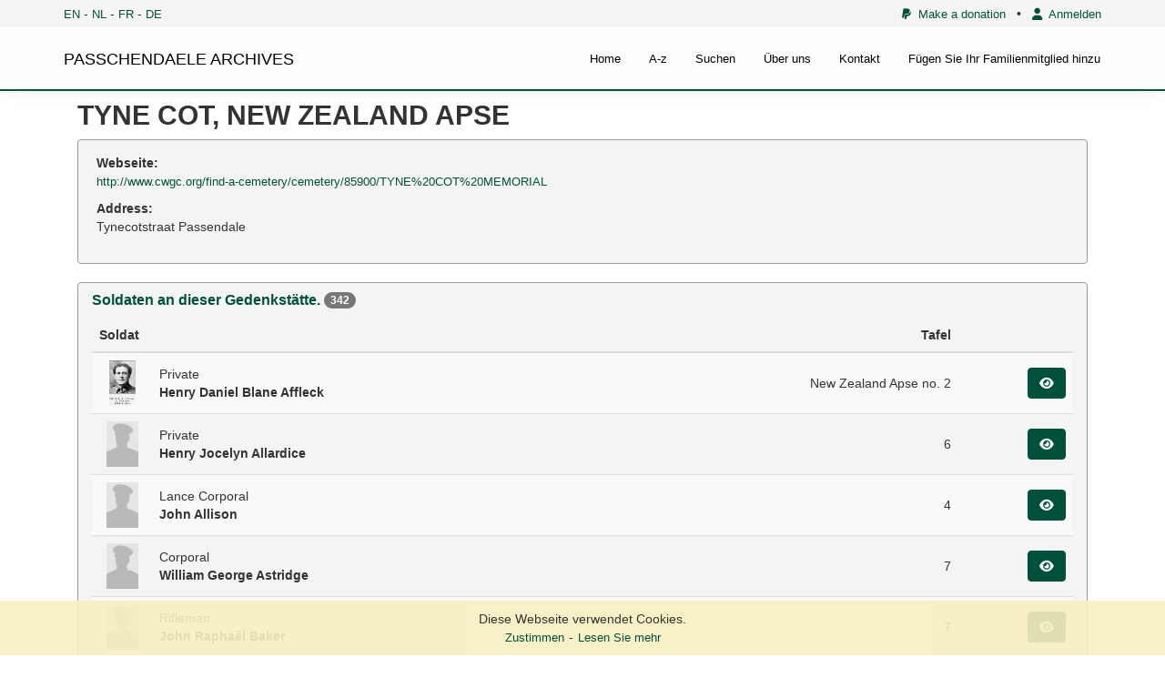

--- FILE ---
content_type: text/html; charset=UTF-8
request_url: https://archives.passchendaele.be/de/memorial/5
body_size: 4389
content:
<!DOCTYPE html>



<html>
    <head>
        <meta charset="UTF-8" />
        <meta name="viewport" content="width=device-width, initial-scale=1">
        <title>Tyne Cot, New Zealand Apse - Passchendaele archives</title>
		<link href='https://fonts.googleapis.com/css?family=Noto+Sans' rel='stylesheet' type='text/css'>

        				<link href="/public/css/jquery.fancybox.css?version=4.0.3" rel="stylesheet" />
							<link href="/public/css/jquery-ui.css?version=4.0.3" rel="stylesheet" />
							<link href="/public/css/bootstrap.min.css?version=4.0.3" rel="stylesheet" />
							<link href="/bundles/sonatacore/vendor/select2/select2.css?version=4.0.3" rel="stylesheet" />
							<link href="/bundles/sonatacore/vendor/select2-bootstrap-css/select2-bootstrap.min.css?version=4.0.3" rel="stylesheet" />
							<link href="/bundles/sonatacore/vendor/eonasdan-bootstrap-datetimepicker/build/css/bootstrap-datetimepicker.min.css?version=4.0.3" rel="stylesheet" />
							<link href="/public/node_modules/leaflet/dist/leaflet.css?version=4.0.3" rel="stylesheet" />
							<link href="/public/js/geo/iconlayers/iconLayers.css?version=4.0.3" rel="stylesheet" />
							<link href="/public/node_modules/leaflet.markercluster/dist/MarkerCluster.css?version=4.0.3" rel="stylesheet" />
							<link href="/public/font-awesome/css/all.min.css?version=4.0.3" rel="stylesheet" />
							<link href="/public/node_modules/icheck-bootstrap/icheck-bootstrap.min.css?version=4.0.3" rel="stylesheet" />
							<link href="/public/css/style.css?version=4.0.3" rel="stylesheet" />
			        
		<script src="//www.google.com/recaptcha/api.js?hl=de"></script>

        							<script type="text/javascript" src="/public/js/jquery.min.js?version=4.0.3"></script>
							<script type="text/javascript" src="/public/js/jquery-ui.min.js?version=4.0.3"></script>
							<script type="text/javascript" src="/public/js/bootstrap.min.js?version=4.0.3"></script>
							<script type="text/javascript" src="/bundles/sonatacore/vendor/select2/select2.min.js?version=4.0.3"></script>
							<script type="text/javascript" src="/bundles/sonatacore/vendor/moment/min/moment.min.js?version=4.0.3"></script>
							<script type="text/javascript" src="/bundles/sonatacore/vendor/eonasdan-bootstrap-datetimepicker/build/js/bootstrap-datetimepicker.min.js?version=4.0.3"></script>
							<script type="text/javascript" src="/public/js/jquery.fancybox.pack.js?version=4.0.3"></script>
							<script type="text/javascript" src="/public/js/jquery.mask.min.js?version=4.0.3"></script>
							<script type="text/javascript" src="/bundles/sonatacore/vendor/select2/select2_locale_de.js?version=4.0.3"></script>
							<script type="text/javascript" src="/bundles/sonatacore/vendor/moment/locale/de.js?version=4.0.3"></script>
							<script type="text/javascript" src="/public/node_modules/leaflet/dist/leaflet.js?version=4.0.3"></script>
							<script type="text/javascript" src="/public/js/geo/iconlayers/iconLayers.js?version=4.0.3"></script>
							<script type="text/javascript" src="/public/node_modules/leaflet.markercluster/dist/leaflet.markercluster.js?version=4.0.3"></script>
							<script type="text/javascript" src="/public/js/validator.min.js?version=4.0.3"></script>
							<script type="text/javascript" src="/public/js/script.js?version=4.0.3"></script>
							<script type="text/javascript" src="/public/js/join.js?version=4.0.3"></script>
			        
					<script src="/bundles/fosjsrouting/js/router.min.js"></script>
			<script src="/js/routing?callback=fos.Router.setData"></script>

			<script>
                $(function () {
                    // change name of initial method
                    Routing.generateImpl = Routing.generate;
                    // override generate fonction by adding a default _platform from request locale
                    Routing.generate = function (url, params, absolute) {
                        var paramsExt = {};
                        if (params) {
                            paramsExt = params;
                        }
                        if (!paramsExt._locale){
                            paramsExt._locale = 'de';
                        }

                        if (typeof absolute === 'undefined' || absolute === null) {
                            absolute = false;
                        }
                        return Routing.generateImpl(url, paramsExt, absolute);
                    }
                })
			</script>
        
									<script async src="https://www.googletagmanager.com/gtag/js?id=G-42PQPETMXZ"></script>
				<script>
                    window.dataLayer = window.dataLayer || [];
                    function gtag(){dataLayer.push(arguments);}
                    gtag('js', new Date());

                    gtag('config', 'G-42PQPETMXZ');
				</script>
					
        <link rel="icon" type="image/x-icon" href="/favicon.ico" />
    </head>
    <body>
    <header class="hidden-print">
                    <div id="header">
                <nav class="navbar navbar-default navbar-site navbar-fixed-top">
                    <div class="top-menu">
                        <div class="container">
                                                                                        <div class="language-select">
                                    <a href="/en/memorial/5">EN</a> -
                                    <a href="/nl/memorial/5">NL</a> -
                                    <a href="/fr/memorial/5">FR</a> -
                                    <a href="/de/memorial/5">DE</a>
                                </div>
                                                        
                            <div class="small-top-menu">
                                <a href="/de/page/donation"><i class="fa-brands fa-paypal"></i>&nbsp;&nbsp;Make a donation</a>
                                &nbsp;&nbsp;&bullet;&nbsp;&nbsp;
                                                                    <a href="/de/login"><i class="fas fa-user"></i>&nbsp;&nbsp;Anmelden</a>
                                                                
                            </div>
                        </div>
                    </div>

                    <div class="container pos-rel ">
                        <div class="navbar-header">
                            <a class="navbar-brand text-black" href="/de/">PASSCHENDAELE ARCHIVES</a>
                            <button type="button" class="navbar-toggle" data-toggle="collapse" data-target="#myNavbar">
                                <span class="icon-bar"></span>
                                <span class="icon-bar"></span>
                                <span class="icon-bar"></span>
                            </button>
                        </div>
                        <div class="collapse navbar-collapse" id="myNavbar">
                            <ul class="nav navbar-nav">
                                <li ><a href="/de/">Home</a></li>
                                <li ><a href="/de/a-z">A-z</a></li>
                                                                <li ><a href="/de/search">Suchen</a></li>
                                <li ><a href="/de/about">Über uns</a></li>
                                <li ><a href="/de/contact">Kontakt</a></li>
                                <li ><a href="/de/add-your-relative">Fügen Sie Ihr Familienmitglied hinzu</a></li>

                            </ul>
                        </div>
                    </div>



                </nav>
            </div>
            </header>
        <div id="wrapper">


                <div id="cookie-law-info-bar">
        <p>
            <span class="show">Diese Webseite verwendet Cookies.</span>
            <a id="cookie-law-close-button">Zustimmen</a>-<a href="/de/page/disclaimer">Lesen Sie mehr</a>
        </p>
    </div>

<script type="text/javascript">
    $("#cookie-law-close-button").bind('click', function() {
        $("#cookie-law-info-bar").slideUp(400, function() {
            expiry = new Date();
            expiry.setTime(expiry.getTime()+(365 * 1000 * 60 * 60 * 24));
            document.cookie = "cookie_law_accepted=1; expires=" + expiry.toGMTString();
        });
    });
</script>
        <main>
                <section id="content-top-image">
                                    </section>
                <section id="content-top">
                    <div class="container">
                                            </div>
                </section>

                            <section class="hidden-print" id="content-flash">
                    <div class="container">
                                                                                                                    </div>
                </section>
                                        <section id="content">
                    <div class="container">
                        <div class="row">
    <div class="col-md-12">
        <h1 class="page-title">Tyne Cot, New Zealand Apse
                    </h1>
    </div>
</div>

<div class="row">
    <div class="col-md-12">
        <div class="info-container">
            <div class="panel panel-muted">
                <div class="panel-body">
                                        <table class="table table-condensed table-details">
                        <tbody>
                                                <tr>
                            <td>
                                <b>Webseite:</b><br/>
                                <a href="http://www.cwgc.org/find-a-cemetery/cemetery/85900/TYNE%20COT%20MEMORIAL" target="_blank">http://www.cwgc.org/find-a-cemetery/cemetery/85900/TYNE%20COT%20MEMORIAL</a>
                            </td>
                        </tr>
                                                                                                                        <tr>
                            <td>
                                <b>Address:</b><br/>
                                <p>
                                    Tynecotstraat
Passendale
                                </p>
                            </td>
                        </tr>
                                                </tbody>
                    </table>
                                    </div>
            </div>
        </div>
    </div>
</div>

<div class="row" id="soldiers">
    <div class="col-md-12">
        <div class="panel panel-muted">
            <div class="panel-heading">
                <h3 class="panel-title">Soldaten an dieser Gedenkstätte.&nbsp;<span class="badge">342</span></h3>
            </div>
            <div class="panel-body">
                <table class="table table-striped table-align-vertical search-results">
                    <thead>
                    <tr>
                        <th colspan="2">Soldat</th>
                        <th class="text-right">
                            Tafel
                        </th>
                        <th></th>
                    </tr>
                    </thead>
                    <tbody>
                                            <tr>
                            <td style="width: 60px;">
                                                                                                                                    <div class="image-box" style="background-image: url(/de/soldier/media/5d9c85214e5fb.jpeg);"></div>
                            </td>
                            <td>
                                                                    Private<br/>
                                                                <b>Henry Daniel Blane Affleck</b>
                            </td>
                            <td class="text-right">New Zealand Apse no. 2</td>
                            <td class="last-field">
                                <a class="btn btn-primary" href="/de/soldier/577"><i class="fa fa-eye"></i></a>
                            </td>
                        </tr>
                                            <tr>
                            <td style="width: 60px;">
                                                                                                                                    <div class="image-box" style="background-image: url(/de/soldier/media/unknown.jpg);"></div>
                            </td>
                            <td>
                                                                    Private<br/>
                                                                <b>Henry  Jocelyn Allardice</b>
                            </td>
                            <td class="text-right">6</td>
                            <td class="last-field">
                                <a class="btn btn-primary" href="/de/soldier/1109"><i class="fa fa-eye"></i></a>
                            </td>
                        </tr>
                                            <tr>
                            <td style="width: 60px;">
                                                                                                                                    <div class="image-box" style="background-image: url(/de/soldier/media/unknown.jpg);"></div>
                            </td>
                            <td>
                                                                    Lance Corporal<br/>
                                                                <b>John Allison</b>
                            </td>
                            <td class="text-right">4</td>
                            <td class="last-field">
                                <a class="btn btn-primary" href="/de/soldier/1129"><i class="fa fa-eye"></i></a>
                            </td>
                        </tr>
                                            <tr>
                            <td style="width: 60px;">
                                                                                                                                    <div class="image-box" style="background-image: url(/de/soldier/media/unknown.jpg);"></div>
                            </td>
                            <td>
                                                                    Corporal<br/>
                                                                <b>William George Astridge</b>
                            </td>
                            <td class="text-right">7</td>
                            <td class="last-field">
                                <a class="btn btn-primary" href="/de/soldier/1176"><i class="fa fa-eye"></i></a>
                            </td>
                        </tr>
                                            <tr>
                            <td style="width: 60px;">
                                                                                                                                    <div class="image-box" style="background-image: url(/de/soldier/media/unknown.jpg);"></div>
                            </td>
                            <td>
                                                                    Rifleman<br/>
                                                                <b>John Raphaël Baker</b>
                            </td>
                            <td class="text-right">7</td>
                            <td class="last-field">
                                <a class="btn btn-primary" href="/de/soldier/12941"><i class="fa fa-eye"></i></a>
                            </td>
                        </tr>
                                            <tr>
                            <td style="width: 60px;">
                                                                                                                                    <div class="image-box" style="background-image: url(/de/soldier/media/unknown.jpg);"></div>
                            </td>
                            <td>
                                                                    Sergeant<br/>
                                                                <b>Samuel William Mosebury Banks</b>
                            </td>
                            <td class="text-right">2</td>
                            <td class="last-field">
                                <a class="btn btn-primary" href="/de/soldier/110"><i class="fa fa-eye"></i></a>
                            </td>
                        </tr>
                                            <tr>
                            <td style="width: 60px;">
                                                                                                                                    <div class="image-box" style="background-image: url(/de/soldier/media/unknown.jpg);"></div>
                            </td>
                            <td>
                                                                    Serjeant<br/>
                                                                <b>Matthias Beck</b>
                            </td>
                            <td class="text-right">6</td>
                            <td class="last-field">
                                <a class="btn btn-primary" href="/de/soldier/167"><i class="fa fa-eye"></i></a>
                            </td>
                        </tr>
                                            <tr>
                            <td style="width: 60px;">
                                                                                                                                    <div class="image-box" style="background-image: url(/de/soldier/media/unknown.jpg);"></div>
                            </td>
                            <td>
                                                                    Rifleman<br/>
                                                                <b>Cyril Donald Beckett</b>
                            </td>
                            <td class="text-right">8</td>
                            <td class="last-field">
                                <a class="btn btn-primary" href="/de/soldier/168"><i class="fa fa-eye"></i></a>
                            </td>
                        </tr>
                                            <tr>
                            <td style="width: 60px;">
                                                                                                                                    <div class="image-box" style="background-image: url(/de/soldier/media/unknown.jpg);"></div>
                            </td>
                            <td>
                                                                    Rifleman<br/>
                                                                <b>William Cliffort Becroft</b>
                            </td>
                            <td class="text-right">8</td>
                            <td class="last-field">
                                <a class="btn btn-primary" href="/de/soldier/169"><i class="fa fa-eye"></i></a>
                            </td>
                        </tr>
                                            <tr>
                            <td style="width: 60px;">
                                                                                                                                    <div class="image-box" style="background-image: url(/de/soldier/media/unknown.jpg);"></div>
                            </td>
                            <td>
                                                                    Second Lieutenant<br/>
                                                                <b>John Joseph Bishop</b>
                            </td>
                            <td class="text-right">3</td>
                            <td class="last-field">
                                <a class="btn btn-primary" href="/de/soldier/259"><i class="fa fa-eye"></i></a>
                            </td>
                        </tr>
                                            <tr>
                            <td style="width: 60px;">
                                                                                                                                    <div class="image-box" style="background-image: url(/de/soldier/media/unknown.jpg);"></div>
                            </td>
                            <td>
                                                                    Private<br/>
                                                                <b>Philip Leslie Alfred Bolton</b>
                            </td>
                            <td class="text-right">9</td>
                            <td class="last-field">
                                <a class="btn btn-primary" href="/de/soldier/447"><i class="fa fa-eye"></i></a>
                            </td>
                        </tr>
                                            <tr>
                            <td style="width: 60px;">
                                                                                                                                    <div class="image-box" style="background-image: url(/de/soldier/media/unknown.jpg);"></div>
                            </td>
                            <td>
                                                                    Sapper<br/>
                                                                <b>Edgar Woodward Boucher</b>
                            </td>
                            <td class="text-right">2</td>
                            <td class="last-field">
                                <a class="btn btn-primary" href="/de/soldier/491"><i class="fa fa-eye"></i></a>
                            </td>
                        </tr>
                                            <tr>
                            <td style="width: 60px;">
                                                                                                                                    <div class="image-box" style="background-image: url(/de/soldier/media/unknown.jpg);"></div>
                            </td>
                            <td>
                                                                    Private<br/>
                                                                <b>William Steed Bovey</b>
                            </td>
                            <td class="text-right">2</td>
                            <td class="last-field">
                                <a class="btn btn-primary" href="/de/soldier/506"><i class="fa fa-eye"></i></a>
                            </td>
                        </tr>
                                            <tr>
                            <td style="width: 60px;">
                                                                                                                                    <div class="image-box" style="background-image: url(/de/soldier/media/unknown.jpg);"></div>
                            </td>
                            <td>
                                                                    Rifleman<br/>
                                                                <b>William Henry Bridge</b>
                            </td>
                            <td class="text-right">8</td>
                            <td class="last-field">
                                <a class="btn btn-primary" href="/de/soldier/696"><i class="fa fa-eye"></i></a>
                            </td>
                        </tr>
                                            <tr>
                            <td style="width: 60px;">
                                                                                                                                    <div class="image-box" style="background-image: url(/de/soldier/media/unknown.jpg);"></div>
                            </td>
                            <td>
                                                                    Private<br/>
                                                                <b>Lawrence Dart Brook</b>
                            </td>
                            <td class="text-right">4</td>
                            <td class="last-field">
                                <a class="btn btn-primary" href="/de/soldier/2385"><i class="fa fa-eye"></i></a>
                            </td>
                        </tr>
                                            <tr>
                            <td style="width: 60px;">
                                                                                                                                    <div class="image-box" style="background-image: url(/de/soldier/media/unknown.jpg);"></div>
                            </td>
                            <td>
                                                                    Private<br/>
                                                                <b>Arthur William Brosnan</b>
                            </td>
                            <td class="text-right">4</td>
                            <td class="last-field">
                                <a class="btn btn-primary" href="/de/soldier/2387"><i class="fa fa-eye"></i></a>
                            </td>
                        </tr>
                                            <tr>
                            <td style="width: 60px;">
                                                                                                                                    <div class="image-box" style="background-image: url(/de/soldier/media/c09326d888dfda4cba.jpeg);"></div>
                            </td>
                            <td>
                                                                    Private<br/>
                                                                <b>David Harold Binns Brown</b>
                            </td>
                            <td class="text-right">9</td>
                            <td class="last-field">
                                <a class="btn btn-primary" href="/de/soldier/2389"><i class="fa fa-eye"></i></a>
                            </td>
                        </tr>
                                            <tr>
                            <td style="width: 60px;">
                                                                                                                                    <div class="image-box" style="background-image: url(/de/soldier/media/unknown.jpg);"></div>
                            </td>
                            <td>
                                                                    Rifleman<br/>
                                                                <b>Thomas James Bryden</b>
                            </td>
                            <td class="text-right">8</td>
                            <td class="last-field">
                                <a class="btn btn-primary" href="/de/soldier/618"><i class="fa fa-eye"></i></a>
                            </td>
                        </tr>
                                            <tr>
                            <td style="width: 60px;">
                                                                                                                                    <div class="image-box" style="background-image: url(/de/soldier/media/5d7663b226b87.jpeg);"></div>
                            </td>
                            <td>
                                                                    Serjeant<br/>
                                                                <b>Ernest George Campbell</b>
                            </td>
                            <td class="text-right">1A</td>
                            <td class="last-field">
                                <a class="btn btn-primary" href="/de/soldier/4039"><i class="fa fa-eye"></i></a>
                            </td>
                        </tr>
                                            <tr>
                            <td style="width: 60px;">
                                                                                                                                    <div class="image-box" style="background-image: url(/de/soldier/media/unknown.jpg);"></div>
                            </td>
                            <td>
                                                                    Private<br/>
                                                                <b>John Campbell</b>
                            </td>
                            <td class="text-right">4</td>
                            <td class="last-field">
                                <a class="btn btn-primary" href="/de/soldier/2442"><i class="fa fa-eye"></i></a>
                            </td>
                        </tr>
                                            <tr>
                            <td style="width: 60px;">
                                                                                                                                    <div class="image-box" style="background-image: url(/de/soldier/media/unknown.jpg);"></div>
                            </td>
                            <td>
                                                                    Private<br/>
                                                                <b>Durham Cathro</b>
                            </td>
                            <td class="text-right">4</td>
                            <td class="last-field">
                                <a class="btn btn-primary" href="/de/soldier/842"><i class="fa fa-eye"></i></a>
                            </td>
                        </tr>
                                            <tr>
                            <td style="width: 60px;">
                                                                                                                                    <div class="image-box" style="background-image: url(/de/soldier/media/unknown.jpg);"></div>
                            </td>
                            <td>
                                                                    Corporal<br/>
                                                                <b>David Sinclair Caven</b>
                            </td>
                            <td class="text-right">3</td>
                            <td class="last-field">
                                <a class="btn btn-primary" href="/de/soldier/841"><i class="fa fa-eye"></i></a>
                            </td>
                        </tr>
                                            <tr>
                            <td style="width: 60px;">
                                                                                                                                    <div class="image-box" style="background-image: url(/de/soldier/media/ad022ef9e356f85d9f.jpg);"></div>
                            </td>
                            <td>
                                                                    Second Lieutenant<br/>
                                                                <b>Ernest Cobbe</b>
                            </td>
                            <td class="text-right">7</td>
                            <td class="last-field">
                                <a class="btn btn-primary" href="/de/soldier/6707"><i class="fa fa-eye"></i></a>
                            </td>
                        </tr>
                                            <tr>
                            <td style="width: 60px;">
                                                                                                                                    <div class="image-box" style="background-image: url(/de/soldier/media/unknown.jpg);"></div>
                            </td>
                            <td>
                                                                    Corporal<br/>
                                                                <b>David Coates Cole</b>
                            </td>
                            <td class="text-right">1</td>
                            <td class="last-field">
                                <a class="btn btn-primary" href="/de/soldier/889"><i class="fa fa-eye"></i></a>
                            </td>
                        </tr>
                                        </tbody>
                </table>
                    <div class="text-center">
        <ul class="pagination">
                            <li class="disabled"><a>&laquo;</a></li>
                <li class="disabled"><a>&lsaquo;</a></li>
            
            
            <li class="active"><a>1</a></li>

                            <li><a href="/de/memorial/5?_page=2#soldiers">2</a></li>
                            <li><a href="/de/memorial/5?_page=3#soldiers">3</a></li>
            
                            <li><a href="/de/memorial/5?_page=2#soldiers">&rsaquo;</a></li>
                <li><a href="/de/memorial/5?_page=15#soldiers">&raquo;</a></li>
                    </ul>
    </div>

            </div>
        </div>
    </div>
</div>

                    </div>
                </section>
                <section id="content-bottom">
                    <div class="container">
                                            </div>
                </section>
                <section id="content-bottom-white">
                    <div class="container">
                                            </div>
                </section>
                    </main>
    </div>
                <footer class="hidden-print" id="footer">
            <section id="infofooter">
                <div class="container">
                    <div class="row">
                      <div class="col-sm-4">
                          <div class="vcard">
                              <h2>Passchendaele Museum</h2>

                              <div class="adr">
                                  <p class="street-address">
                                      Berten Pilstraat 5A
                                  </p>
                                  <p>
                                      <span class="locality">8980 Zonnebeke</span>
                                  </p>
                              </div>

                              <p class="contact-details">
                                    <span class="phone">
                                        <abbr title="Telefonnummer">T</abbr>:
                                        <span class="tel">
                                            0032 (0)51 77 04 41
                                        </span>
                                    </span>
                                  <span class="email">
                                        <abbr title="E-Mailadresse">E</abbr>:
                                        <span class="email-url">
                                            <a href="mailto:info@passchendaele.be">info@passchendaele.be</a>
                                        </span>
                                    </span>
                                  <span class="web">
                                        <abbr title="Website">W</abbr>:
                                        <span class="site-url">
                                            <a href="http://www.passchendaele.be">passchendaele.be</a>
                                        </span>
                                    </span>
                              </p>
                          </div>
                      </div>
                      <div class="col-sm-4">
                          <h2>Nützliche Links</h2>
                          <ul class="list-unstyled infofooter-menu">
                                                                                              <li><a href="http://www.cwgc.org/" target="_blank">Commonwealth War Graves Commission</a></li>
                                                                <li><a href="https://archives.passchendaele.be/en/geo/1" target="_blank">Names in the landscape - Geoportal</a></li>
                                                                <li><a href="http://www.passchendaele.be/" target="_blank">Passchendaele Museum</a></li>
                                                                <li><a href="https://www.longlongtrail.co.uk/" target="_blank">The Long, Long Trail</a></li>
                                                                <li><a href="https://www.tmapper.com/" target="_blank">tMapper</a></li>
                                                                                      </ul>
                      </div>
                      <div class="col-sm-4">
                          <h2 class="mt-15">Wissenszentrum</h2>
                          <ul class="list-unstyled infofooter-menu">
                                                                <li><a href="/de/page/research-center/library">Bibliothek</a></li>
                                                                <li><a href="/de/page/research-center/contact">Contact / Opening hours</a></li>
                                                        </ul>
                      </div>
                    </div>

                    <div class="row">
                        <div class="col-sm-6">
                            <span class="copy text-uppercase">&copy; passchendaele archives 2026</span>
                        </div>
                        <div class="col-sm-6">
                            <ul class="list-unstyled infofooter-menu copyright-menu">
                                                                    <li><a class="text-white" href="/de/page/disclaimer">Allgemeine Geschäftsbedingungen</a></li>
                                                                    <li><a class="text-white" href="/de/page/disclaimer">Disclaimer</a></li>
                                                            </ul>
                        </div>
                    </div>

                </div>
            </section>
            
        </footer>
    </body>
</html>
